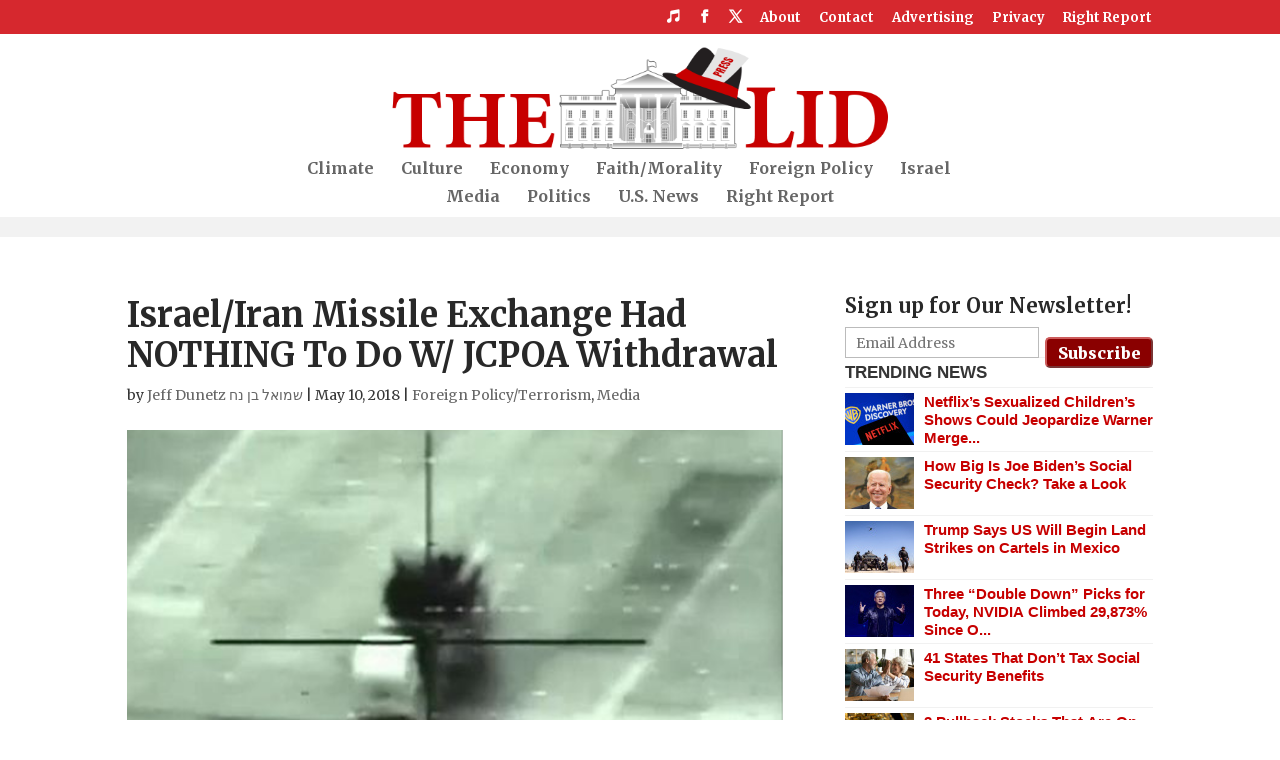

--- FILE ---
content_type: text/html; charset=utf-8
request_url: https://www.google.com/recaptcha/api2/aframe
body_size: 259
content:
<!DOCTYPE HTML><html><head><meta http-equiv="content-type" content="text/html; charset=UTF-8"></head><body><script nonce="K_k35we1KQ7nGEAZ0Fic9Q">/** Anti-fraud and anti-abuse applications only. See google.com/recaptcha */ try{var clients={'sodar':'https://pagead2.googlesyndication.com/pagead/sodar?'};window.addEventListener("message",function(a){try{if(a.source===window.parent){var b=JSON.parse(a.data);var c=clients[b['id']];if(c){var d=document.createElement('img');d.src=c+b['params']+'&rc='+(localStorage.getItem("rc::a")?sessionStorage.getItem("rc::b"):"");window.document.body.appendChild(d);sessionStorage.setItem("rc::e",parseInt(sessionStorage.getItem("rc::e")||0)+1);localStorage.setItem("rc::h",'1768099366228');}}}catch(b){}});window.parent.postMessage("_grecaptcha_ready", "*");}catch(b){}</script></body></html>

--- FILE ---
content_type: text/css
request_url: https://lidblog.com/wp-content/themes/thelid/style.css
body_size: 41
content:
/*
 Theme Name:     The Lid
 Theme URI:      http://www.thelid.com/
 Description:    Child theme made by WP Developers
 Author:         WP Developers
 Author URI:     http://wpdevelopers.com
 Template:       Divi
 Version:        1.0
*/
 
/* =Theme customization starts here
------------------------------------------------------- */


--- FILE ---
content_type: text/css
request_url: https://lidblog.com/wp-content/themes/thelid/z-custom.css
body_size: 2583
content:
.home .entry-content .post-content {
	display: none;
}
#footer-bottom {
	padding: 15px 0 95px;
}
.pagination {
	margin: 20px 0;
}
.et_header_style_centered #top-menu > li > a {
	font-size: 16px;
}
.et_pb_post .entry-featured-image-url {
	margin-bottom: 10px;
}
.et_pb_blog_grid h2 {
	padding-bottom: 0;
}
.et_pb_post .post-meta {
	font-size: 14px!important;
}
body.home-posts #left-area .et_pb_post h2, body.archive #left-area .et_pb_post h2, body.search #left-area .et_pb_post h2, body.single .et_post_meta_wrapper h1 {
	letter-spacing: 0;
	padding: 0 0 6px;
	line-height:1.2;
	display: block;
}
.et_pb_image_container img, .et_pb_post a img, .dpe-flexible-posts img {
	border-radius: 2px;
}
#main-content .container:before {
	content: '';
	position: absolute;
	top: 0;
	height: 100%;
	width: 0px;
	background-color: #fff;
}
.et-social-itunes a.icon:before {
	content: "\e08e";
}
.menu .et-social-itunes:before {
	content: "\e08e";
	font-family: "ETmodules" !important;
}
.menu .et-social-facebook:before {
	content: "\e093";
	font-family: "ETmodules" !important;
}
.menu .et-social-twitter:before {
	content: "\e094";
	font-family: "ETmodules" !important;
}
.menu .et-social-google-plus:before {
	content: "\e096";
	font-family: "ETmodules" !important;
}
.menu .et-social-rss-feed:before {
	content: "\e09e";
	font-family: "ETmodules" !important;
}
#super_rss_reader-3 .super-rss-reader-widget {
	margin: 0 0 0 20px;
}
#super_rss_reader-3 .srr-wrap .srr-title a:before {
	content: "\e04e";
	font-family: "ETmodules" !important;
	margin: 0 5px 0 -22px;
	top: 1px;
	position: relative;
}
#super_rss_reader-3 .srr-wrap .srr-title a {
	line-height: 1.3;
}
#super_rss_reader-3 .srr-item {
	padding: 0 0 10px 0 !important;
}
.archive #left-area .post-meta, .category #left-area .post-meta {
	display: block;
}
.et_pb_post .entry-content {
	padding-top: 0px;
}
.et_header_style_centered nav#top-menu-nav {
	max-width: 670px;
}
div.separator:nth-child(2) > a:nth-child(1) > img:nth-child(1) {
	width: 55% !important;
	float: left;
}
#main-content .container {
	padding-top: 10px;
	width: 95%;
}
#main-header {
	box-shadow: 0px 0px 0px rgba(0, 0, 0, 0.1);
}
.et_pb_sidebar_0 .et_pb_widget {
	margin-bottom: 30px !important;
}
#disqus_thread {
	width: 99% !important
}
#top-header a, #top-header a {
	color: #FFF !important;
}
.et_color_scheme_red .et_pb_counter_amount, .et_color_scheme_red .et_pb_featured_table .et_pb_pricing_heading, .et_color_scheme_red #top-header {
	background: #C80000 none repeat scroll 0% 0% !important;
}
.et_pb_widget a {
	color: #C70000 !important;
	font-size: 16px;
	display: block;
	line-height: 1.4;
	font-weight: 600;
}
span.rssblogroll-feedname {
	font-size: 14px;
	text-transform: uppercase;
	display: block;
}
.RSSBlogroll cite {
	display: none;
}
#mc_embed_signup input.email {
	padding: 8px 0px;
	text-indent: 5px;
	width: 58%;
	min-width: 100px;
	display: unset;
	margin: 0px 1% 10px 0px;
	height: 39px;
}
#mc_embed_signup input.button {
	margin: 0px 0px 10px;
	display: inline;
	width: 20%;
	min-width: 90px;
	height: 40px;
}
#footer-info, #footer-info a {
	color: #777!important;
	font-size: 12px;
}
.et_pb_post {
	margin: 0;
}
.et_pb_section .et_pb_column .et_pb_module {
	margin: 0 0 10px;
}
.et_pb_column .et_pb_blog_grid .column.size-1of2 .et_pb_post {
	margin: 0;
}
.et_pb_image_container {
	margin: 0;
}
.et_pb_blog_grid .et_pb_post {
	border: none;
	padding: 0;
}
.srr-wrap .srr-item {
	padding: 10px 10px 1px 14px;
}
.srr-style-smodern .even {
	background: #eee;
	border-radius: 1px;
}
.srr-wrap .srr-title, .srr-wrap .srr-meta {
	font-size: 16px;
}
#super_rss_reader-3 .srr-wrap .srr-title {
	margin: 0!important;
	font-weight: 600;
}
#super_rss_reader-3 .srr-wrap .srr-meta {
	margin: 0!important;
}
/*Flexible Posts*/

.dpe-flexible-posts li {
	font-size: 20px;
	padding: 10px 0 0!important;
	list-style-type: none;
	margin: 0 0 12px;
}
.widget .dpe-flexible-posts img {
	width: 100%;
}
.dpe-flexible-posts img {
	margin: 0;
	float: none;
	border: solid 1px #ddd;
}
.dpe-flexible-posts li .title {
	font-size: 18px;
	text-transform: capitalize;
	line-height: 1.3;
	margin: 2px 0 0;
}
/*WordPress Popular Posts*/
.popular-posts {
	margin: 30px 0 0;
}
.popular-posts .wpp-list {
	list-style-type: none!important;
	margin: 0;
	padding: 0!important;
}
.popular-posts h2 {
	line-height: 1.1;
}
.popular-posts .wpp-list li {
	font-size: 20px;
	padding: 0!important;
	list-style-type: none;
	margin: 0 0 10px;
	border: none;
}
.popular-posts .wpp-thumbnail {
	border: solid 1px #ccc;
	margin: 0 14px 4px 0;
	display: block;
}
#sidebar .popular-posts .wpp-thumbnail {
	width: 100%;
	float: none;
}
.popular-posts .wpp-post-title {
	margin: 3px 0;
	color: #000;
	font-size: 22px;
	font-weight: 600;
	line-height: 1.3;
}
#sidebar .popular-posts .wpp-post-title {
	font-size: 16px;
	display: block;
	line-height: 1.3;
}
.popular-posts a.wpp-post-title:hover {
	border-bottom: none;
}
.popular-posts .wpp-list .post-stats {
	font-size: 14px;
	font-weight: normal;
}
/* Stylings for plugins: 'WP Social Popup and Get Traffic' and 'Popups - WordPress Popup'  */
div.spu-box {
	padding: 0 !important;
	border: solid 3px #fff;
	border-radius: 0;
}
.spu-close.spu-close-popup {
	opacity: 100;
}
.spu-icon-close {
	color: #fff;
	text-shadow: rgba(0, 0, 0, 0.7) 1px 1px 1px;
}
#spu-body {
	padding: 25px 20px 10px;
}
#spu-main {
	line-height: 1.1!important;
	-moz-box-shadow: inset 0 0 120px 0 rgba(253, 255, 182, 0.6), inset 0 0 300px rgba(255, 254, 195, 0.2), 0 0 800px rgba(0, 0, 0, 0.8)!important;
	-webkit-box-shadow: inset 0 0 120px 0 rgba(253, 255, 182, 0.6), inset 0 0 300px rgba(255, 254, 195, 0.2), 0 0 800px rgba(0, 0, 0, 0.8)!important;
	box-shadow: inset 0 0 120px 0 rgba(253, 255, 182, 0.6), inset 0 0 300px rgba(255, 254, 195, 0.2), 0 0 800px rgba(0, 0, 0, 0.8)!important;
	-webkit-border-radius: 3px!important;
	-moz-border-radius: 3px!important;
	border-radius: 3px!important;
	border: dotted 1px rgba(255, 255, 255, 0.7);
}
.spu-facebook iframe {
	background: #4560AF!important;
}
#spu-bg, .spu-bg {
	background: #000!important;
	opacity: 0.8!important;
}
#spu-main #button_youtube {
	display: none!important;
}
/*ADDED BY TED SLATER TO FIX LOGOTYPE RENDERING/PLACEMENT*/
.et_header_style_centered #main-header .logo_container {
	height: auto!important;
	width: 100%!important;
	padding: 1% 0;
}
.et_header_style_centered #logo {
	max-width: 500px;
}
.logo_container span.logo_helper {
	display: none;
}
.et_header_style_centered #top-menu > li > a {
	padding-bottom: 14px;
}
.et_pb_section {
	padding-top: 14px!important;
	margin-top: 0;
}
/*Standard Edits*/
.entry-content blockquote {
	padding: 0;
	margin: 10px 0;
	border: none;
	font-size: inherit;
	font-style: inherit;
	color: inherit;
	line-height: inherit;
	font-family: inherit;
	position: inherit;
}
.entry-content blockquote p {
	color: inherit;
	font: inherit;
	text-align: inherit;
	text-transform: inherit;
	padding: 8px 23px;
	border-left: solid #f63c2f 5px;
	background: #F2F2F2;
	margin: 0;
}
.entry-content blockquote p:first-child {
	padding-top: 20px;
}
.entry-content blockquote p:last-child {
	padding-bottom: 20px;
	margin-bottom: 16px;
}
.entry-content blockquote:before, .entry-content blockquote:after {
	content: none;
}
iframe {
	max-width: 100%;
}
/*WordPress Popular Posts*/
.trending-post .wpp-list {
	margin: 0;
	padding: 0;
}
.trending-post .wpp-list li {
	list-style-type: none;
	margin: 0;
}
.trending-post .wpp-thumbnail {
	margin: 0 10px 10px 0;
	border: 1px solid #000;
}
.trending-post .wpp-list h3 {
	margin: 0 0 14px;
	line-height: 1.2;
}
.trending-post .wpp-list h3 a {
	color: #161616;
}
.trending-post .wpp-list h3 a:hover {
	color: #000;
}
.trending-post a.wpp-post-title:hover {
	border-bottom: none;
}
.trending-post .wpp-list .post-stats {
	font-size: 14px;
	font-weight: 400;
}
/*BACK NEXT BUTTONS FOR MULTI-PAGE POSTS*/
.single-prev-next-page {
	margin: 10px 0 20px;
	font-size: 0px;
}
.single-prev-next-page a span.multi-back, .single-prev-next-page a span.multi-next-page {
	padding: 12px 20px;
	border-radius: 2px;
	background-color: #ff1d00;
	margin: 0 4px;
	vertical-align: middle;
	font-weight: 700;
	font-size: 30px;
	color: #fff;
	text-shadow: -1px -1px 0 #800;
	border-radius: 3px;
	border: solid 1px #800;
	-webkit-transition: all 300ms linear;
	-moz-transition: all 300ms linear;
	-o-transition: all 300ms linear;
	transition: all 300ms linear;
}
.single-prev-next-page a span:hover {
	background-color: #ce1800;
	color: #fff;
	text-shadow: 0 0 50px #ff1d00;
}
.single-prev-next-page a .multi-back {
	float: left;
}
.single-prev-next-page a .multi-next-page {
	float: right;
}
/*AD FORMATTING NEW*/
.tpd-banner-ad-b {
	margin: 0 auto!important;
}
.tpd-banner-ad-b, .tpd-banner-ad-c, .tpd-box-ad-a, .tpd-box-ad-b, .tpd-box-ad-c, .tpd-box-ad-d, .tpd-box-ad-e, .tpd-box-ad-f, .tpd-banner-ad-b div, .tpd-banner-ad-c div, .tpd-box-ad-a div, .tpd-box-ad-b div, .tpd-box-ad-c div, .tpd-box-ad-d div, .tpd-box-ad-e div, .tpd-box-ad-f div, .tpd-banner-ad-b iframe, .tpd-banner-ad-c iframe, .tpd-box-ad-a iframe, .tpd-box-ad-b iframe, .tpd-box-ad-c iframe, .tpd-box-ad-d iframe, .tpd-box-ad-e iframe, .tpd-box-ad-f iframe, .tpd-box-ad-mob-a, .tpd-box-ad-mob-b, .tpd-box-ad-mob-c, .tpd-box-ad-mob-d, .tpd-box-ad-mob-e, .tpd-box-ad-mob-f, .tpd-box-ad-mob-a div, .tpd-box-ad-mob-b div, .tpd-box-ad-mob-c div, .tpd-box-ad-mob-d div, .tpd-box-ad-mob-e div, .tpd-box-ad-mob-f div, .tpd-box-ad-mob-a iframe, .tpd-box-ad-mob-b iframe, .tpd-box-ad-mob-c iframe, .tpd-box-ad-mob-d iframe, .tpd-box-ad-mob-e iframe, .tpd-box-ad-mob-f iframe, .z-ad-lockerdome-inline, .z-ad-adsense {
	/*background: #fff;*/
	text-align: center;
	margin: 0 auto;
	padding: 0;
	float: none;
	z-index: 1;
}
.tpd-banner-ad-b, .tpd-banner-ad-c {
	padding: 3px 1px;
	background: #f2f2f2;
}
.tpd-banner-ad-b ins, .tpd-banner-ad-c ins, .tpd-box-ad-a ins, .tpd-box-ad-b ins, .tpd-box-ad-c ins, .tpd-box-ad-d ins, .tpd-box-ad-e ins, .tpd-box-ad-f ins, .tpd-box-ad-mob-a ins, .tpd-box-ad-mob-b ins, .tpd-box-ad-mob-c ins, .tpd-box-ad-mob-d ins, .tpd-box-ad-mob-e ins, .tpd-box-ad-mob-f ins {
	z-index: 1;
}
.tpd-box-ad-c {
	float: left;
	margin: 0 16px 1px 0;
}
.home .tpd-box-ad-c {
	float: none;
	margin: 0 auto 24px;
}
.tpd-box-ad-mob-a, .tpd-box-ad-mob-b, .tpd-box-ad-mob-c, .tpd-box-ad-mob-d, .tpd-box-ad-mob-e, .tpd-box-ad-mob-f {
	margin: 0 0 24px;
}
.home .tpd-box-ad-c:before, .tpd-box-ad-d:before, .tpd-box-ad-e:before, .tpd-box-ad-f:before, .tpd-box-ad-mob-a:before, .tpd-box-ad-mob-b:before, .tpd-box-ad-mob-c:before, .tpd-box-ad-mob-d:before, .tpd-box-ad-mob-e:before, .tpd-box-ad-mob-f:before, .z-ad-lockerdome-inline:before, , .z-ad-adsense:before {
	content: "advertisement - story continues below";
	color: #777;
	font-size: 9px;
	display: block;
	margin: 0px 0;
}
.tpd-box-ad-a::after, .tpd-box-ad-b::after, .home .tpd-box-ad-c::after, .tpd-box-ad-d::after, .tpd-box-ad-e::after, .tpd-box-ad-f::after, .z-ad-lockerdome-inline::after, .z-ad-adsense::after {
	content: "";
	margin-bottom: 16px;
	display: block;
}
.z-contextual-ad-a, .z-contextual-ad-b, .z-contextual-ad-c, .z-contextual-ad-d, .z-native-ad-a, .z-ad-lockerdome {
	padding: 15px 0 0;
}
div#tpd-oop-ad-a, div#tpd-oop-ad-b {
	line-height: 0;
	overflow: visible;
	height: 0;
}


--- FILE ---
content_type: text/css
request_url: https://lidblog.com/wp-content/themes/thelid/z-custom-media-queries.css?cachebust=3
body_size: 332
content:
@media screen and (max-width:600px) {
	.trending-post .wpp-thumbnail {
		float: none;
		width: 100%;
		margin: 0 0 8px 0;
	}
	#wp_social_popup_and_get_traffic {
		display: none;
	}
}





/* tpd ad styling */

@media screen and (max-width: 770px) {
	.mob-box-ad-a:before,
	.mob-box-ad-b:before,
	.mob-box-ad-c:before,
	.mob-box-ad-d:before {
		content: "advertisement - story continues below";
		color: #777;
		font-size: 9px;
		display: block;
		margin: 5px 0;
	}

	.mob-box-ad-a,
	.mob-box-ad-b,
	.mob-box-ad-c,
	.mob-box-ad-d,
	.mob-box-ad-e,
	.mob-box-ad-f {
		text-align: center;
		padding-top: 10px;
		padding-bottom: 10px;
	}
	
	/* anti infolinks grey space */
	#IL_INSEARCH {
		border-width: 0px !important;
	}	

}

@media screen and (min-width: 771px) {
	.dsk-box-ad-c {
		float: left;
		float: left;
		margin: 0 16px 1px 0;	
		/* to avoid ad blowup */
		min-width: 300px;
		min-height: 250px;
	}

	.dsk-box-ad-d:before,
	.dsk-box-ad-e:before,
	.dsk-box-ad-f:before {
		content: "advertisement - story continues below";
		color: #777;
		font-size: 9px;
		display: block;
		margin: 5px 0;
	}

	.dsk-banner-ad-b {
		background: #f2f2f2;
	}


	.dsk-banner-ad-b,
	.dsk-box-ad-a,
	.dsk-box-ad-b,
	.dsk-box-ad-d,
	.dsk-box-ad-e,
	.dsk-box-ad-f {
		text-align: center;
		padding-top: 10px;
		padding-bottom: 10px;
	}
}



--- FILE ---
content_type: application/javascript;charset=utf-8
request_url: https://mixi.media/data/js/101277.js
body_size: 3058
content:
document.getElementById('unit_101277').innerHTML='<div id="block_94957">  		<div class="header_94957">  			Trending news  		</div>    		<div class="wrap_items"><div class="block_item">    <a class="imgFrame" href="https://mixi.media/newdata/news?ad=16159642&bl=101277&ct=adpreview&st=46&nvuuid=0e938b01-219a-9d75-6900-003b63f601ea&bvuuid=a5808252-1145-4b08-9b76-a5036810a534&rnd=1005191541&ag=25" target="_blank" rel="nofollow">        <img src="//static2.mixi.media/img/69x52/13009450.jpeg" width="69" height="52"/>    </a>    <a class="title" href="https://mixi.media/newdata/news?ad=16159642&bl=101277&ct=adpreview&st=46&nvuuid=0e938b01-219a-9d75-6900-003b63f601ea&bvuuid=a5808252-1145-4b08-9b76-a5036810a534&rnd=1005191541&ag=25" target="_blank" rel="nofollow">Netflix’s Sexualized Children’s Shows Could Jeopardize Warner Merge...</a>  </div><div class="block_item">    <a class="imgFrame" href="https://mixi.media/newdata/news?ad=12754657&bl=101277&ct=adpreview&st=46&nvuuid=0e9e8bc1-21e1-9d28-6900-003263c2012f&bvuuid=a5808252-1145-4b08-9b76-a5036810a534&rnd=841990440&ag=25" target="_blank" rel="nofollow">        <img src="//static5.mixi.media/img/69x52/12479060.jpeg" width="69" height="52"/>    </a>    <a class="title" href="https://mixi.media/newdata/news?ad=12754657&bl=101277&ct=adpreview&st=46&nvuuid=0e9e8bc1-21e1-9d28-6900-003263c2012f&bvuuid=a5808252-1145-4b08-9b76-a5036810a534&rnd=841990440&ag=25" target="_blank" rel="nofollow">How Big Is Joe Biden’s Social Security Check? Take a Look</a>  </div><div class="block_item">    <a class="imgFrame" href="https://mixi.media/newdata/news?ad=16158177&bl=101277&ct=adpreview&st=46&nvuuid=0e8d8ba1-21e1-9d39-6900-005d63f601fa&bvuuid=a5808252-1145-4b08-9b76-a5036810a534&rnd=1576706361&ag=25" target="_blank" rel="nofollow">        <img src="//static6.mixi.media/img/69x52/13008380.jpeg" width="69" height="52"/>    </a>    <a class="title" href="https://mixi.media/newdata/news?ad=16158177&bl=101277&ct=adpreview&st=46&nvuuid=0e8d8ba1-21e1-9d39-6900-005d63f601fa&bvuuid=a5808252-1145-4b08-9b76-a5036810a534&rnd=1576706361&ag=25" target="_blank" rel="nofollow">Trump Says US Will Begin Land Strikes on Cartels in Mexico</a>  </div><div class="block_item">    <a class="imgFrame" href="https://mixi.media/newdata/news?ad=15381902&bl=101277&ct=adpreview&st=46&nvuuid=0eb58b8c-218e-9d45-6900-004163ea01c2&bvuuid=a5808252-1145-4b08-9b76-a5036810a534&rnd=1103268933&ag=25" target="_blank" rel="nofollow">        <img src="//static5.mixi.media/img/69x52/12465534.jpeg" width="69" height="52"/>    </a>    <a class="title" href="https://mixi.media/newdata/news?ad=15381902&bl=101277&ct=adpreview&st=46&nvuuid=0eb58b8c-218e-9d45-6900-004163ea01c2&bvuuid=a5808252-1145-4b08-9b76-a5036810a534&rnd=1103268933&ag=25" target="_blank" rel="nofollow">Three “Double Down” Picks for Today, NVIDIA Climbed 29,873% Since O...</a>  </div><div class="block_item">    <a class="imgFrame" href="https://mixi.media/newdata/news?ad=14672277&bl=101277&ct=adpreview&st=46&nvuuid=0ee18b60-2195-9d4c-6900-007963df0169&bvuuid=a5808252-1145-4b08-9b76-a5036810a534&rnd=2036949068&ag=25" target="_blank" rel="nofollow">        <img src="//static3.mixi.media/img/69x52/11955954.jpeg" width="69" height="52"/>    </a>    <a class="title" href="https://mixi.media/newdata/news?ad=14672277&bl=101277&ct=adpreview&st=46&nvuuid=0ee18b60-2195-9d4c-6900-007963df0169&bvuuid=a5808252-1145-4b08-9b76-a5036810a534&rnd=2036949068&ag=25" target="_blank" rel="nofollow">41 States That Don’t Tax Social Security Benefits</a>  </div><div class="block_item">    <a class="imgFrame" href="https://mixi.media/newdata/news?ad=15406985&bl=101277&ct=adpreview&st=46&nvuuid=0e178b63-2189-9ddf-6900-000063eb0146&bvuuid=a5808252-1145-4b08-9b76-a5036810a534&rnd=4613087&ag=25" target="_blank" rel="nofollow">        <img src="//static8.mixi.media/img/69x52/12484059.jpeg" width="69" height="52"/>    </a>    <a class="title" href="https://mixi.media/newdata/news?ad=15406985&bl=101277&ct=adpreview&st=46&nvuuid=0e178b63-2189-9ddf-6900-000063eb0146&bvuuid=a5808252-1145-4b08-9b76-a5036810a534&rnd=4613087&ag=25" target="_blank" rel="nofollow">3 Pullback Stocks That Are On Sale Now</a>  </div><div class="block_item">    <a class="imgFrame" href="https://mixi.media/newdata/news?ad=15559153&bl=101277&ct=adpreview&st=46&nvuuid=0e698b01-21f1-9d4d-6900-002163ed01f8&bvuuid=a5808252-1145-4b08-9b76-a5036810a534&rnd=569901389&ag=25" target="_blank" rel="nofollow">        <img src="//static5.mixi.media/img/69x52/12595027.jpeg" width="69" height="52"/>    </a>    <a class="title" href="https://mixi.media/newdata/news?ad=15559153&bl=101277&ct=adpreview&st=46&nvuuid=0e698b01-21f1-9d4d-6900-002163ed01f8&bvuuid=a5808252-1145-4b08-9b76-a5036810a534&rnd=569901389&ag=25" target="_blank" rel="nofollow">The Evolving Role of Women in Family Finances</a>  </div><div class="block_item">    <a class="imgFrame" href="https://mixi.media/newdata/news?ad=15537710&bl=101277&ct=adpreview&st=46&nvuuid=0e168bec-212e-9d3e-6900-002563ed01f9&bvuuid=a5808252-1145-4b08-9b76-a5036810a534&rnd=637135934&ag=25" target="_blank" rel="nofollow">        <img src="//static3.mixi.media/img/69x52/12579530.jpeg" width="69" height="52"/>    </a>    <a class="title" href="https://mixi.media/newdata/news?ad=15537710&bl=101277&ct=adpreview&st=46&nvuuid=0e168bec-212e-9d3e-6900-002563ed01f9&bvuuid=a5808252-1145-4b08-9b76-a5036810a534&rnd=637135934&ag=25" target="_blank" rel="nofollow">Teen Girl Battles Jellyfish to Complete 27-mile Swim</a>  </div><div class="block_item">    <a class="imgFrame" href="https://mixi.media/newdata/news?ad=15406984&bl=101277&ct=adpreview&st=46&nvuuid=0e178bec-2188-9d6b-6900-007f63eb01ce&bvuuid=a5808252-1145-4b08-9b76-a5036810a534&rnd=2144267371&ag=25" target="_blank" rel="nofollow">        <img src="//static2.mixi.media/img/69x52/12484058.jpeg" width="69" height="52"/>    </a>    <a class="title" href="https://mixi.media/newdata/news?ad=15406984&bl=101277&ct=adpreview&st=46&nvuuid=0e178bec-2188-9d6b-6900-007f63eb01ce&bvuuid=a5808252-1145-4b08-9b76-a5036810a534&rnd=2144267371&ag=25" target="_blank" rel="nofollow">This Tech Could Be Worth 35 Amazons</a>  </div></div>    </div>  <style>    #block_94957 {    box-sizing: border-box;    margin: 30px 0;  }  #block_94957 .header_94957 {    text-align: left;    width: 100%;    color: #black;    font: 500 17px \'Open Sans\', Helvetica, Arial;    padding-top: 5px;    border-top: 1px solid #f1f1f1;    text-transform: uppercase;    font-weight: 700;  }  #block_94957 .wrap_items {    font-size: 0;  }  #block_94957 .block_item {    display: inline-block;    vertical-align: top;    width: 100%;    box-sizing: border-box;    margin-top: 4px;    padding-top: 5px;    border-top: 1px solid #f1f1f1;  }  #block_94957 .block_item img {    display: block;    border: none;    float: left;    margin-right: 10px;  }  #block_94957 .title {    display: block;    font-family: "Ideal Sans A", "Ideal Sans B", Helvetica, Arial;    font-size: 15px;    line-height: 18px;    font-weight: 600;    color: #071b59;    text-align: left;    text-decoration: none;    word-wrap: break-word;    overflow: hidden;    height: 54px;    display: -webkit-box;    -webkit-line-clamp: 3;    -webkit-box-orient: vertical;  }  #block_94957 .title:hover {    color: #000;  }        </style>';/* StatMedia */(function(w,d,c){(w[c]=w[c]||[]).push(function(){try{w.statmedia52647=new StatMedia({"id":52647,"user_id":null,"user_datetime":1768099361712,"session_id":null,"gen_datetime":1768099361728});}catch(e){}});if(!window.__statmedia){var p=d.createElement('script');p.type='text/javascript';p.async=true;p.src='https://cdnjs.mixi.media/sm.js';var s=d.getElementsByTagName('script')[0];s.parentNode.insertBefore(p,s);}})(window,document,'__statmedia_callbacks');/* /StatMedia *//* Viewability */(function(){function _jsload(src){var sc=document.createElement("script");sc.type="text/javascript";sc.async=true;sc.src=src;var s=document.getElementsByTagName("script")[0];s.parentNode.insertBefore(sc,s);}var cb=function(){try{JsAPI.Viewability.observe(JsAPI.Dom.getElement('unit_101277'),null,function(){var uris=["https://mixi.media/newdata/viewability?bl=101277&ad=16159642&st=46&bvuuid=a5808252-1145-4b08-9b76-a5036810a534&nvuuid=0e938b01-219a-9d75-6900-003b63f601ea&source_id=0&ignore_block_view=false","https://mixi.media/newdata/viewability?bl=101277&ad=12754657&st=46&bvuuid=a5808252-1145-4b08-9b76-a5036810a534&nvuuid=0e9e8bc1-21e1-9d28-6900-003263c2012f&source_id=0&ignore_block_view=true","https://mixi.media/newdata/viewability?bl=101277&ad=16158177&st=46&bvuuid=a5808252-1145-4b08-9b76-a5036810a534&nvuuid=0e8d8ba1-21e1-9d39-6900-005d63f601fa&source_id=0&ignore_block_view=true","https://mixi.media/newdata/viewability?bl=101277&ad=15381902&st=46&bvuuid=a5808252-1145-4b08-9b76-a5036810a534&nvuuid=0eb58b8c-218e-9d45-6900-004163ea01c2&source_id=0&ignore_block_view=true","https://mixi.media/newdata/viewability?bl=101277&ad=14672277&st=46&bvuuid=a5808252-1145-4b08-9b76-a5036810a534&nvuuid=0ee18b60-2195-9d4c-6900-007963df0169&source_id=0&ignore_block_view=true","https://mixi.media/newdata/viewability?bl=101277&ad=15406985&st=46&bvuuid=a5808252-1145-4b08-9b76-a5036810a534&nvuuid=0e178b63-2189-9ddf-6900-000063eb0146&source_id=0&ignore_block_view=true","https://mixi.media/newdata/viewability?bl=101277&ad=15559153&st=46&bvuuid=a5808252-1145-4b08-9b76-a5036810a534&nvuuid=0e698b01-21f1-9d4d-6900-002163ed01f8&source_id=0&ignore_block_view=true","https://mixi.media/newdata/viewability?bl=101277&ad=15537710&st=46&bvuuid=a5808252-1145-4b08-9b76-a5036810a534&nvuuid=0e168bec-212e-9d3e-6900-002563ed01f9&source_id=0&ignore_block_view=true","https://mixi.media/newdata/viewability?bl=101277&ad=15406984&st=46&bvuuid=a5808252-1145-4b08-9b76-a5036810a534&nvuuid=0e178bec-2188-9d6b-6900-007f63eb01ce&source_id=0&ignore_block_view=true"];var field=Math.floor(Math.random()*2147483648).toString(36);var win=window;win[field]||(win[field]=[]);uris.forEach((uri)=>{var img=JsAPI.Dom.createDom('img',{'src':uri,'alt':''});win[field].push(img);});});}catch(e){}};if(!window.jsapi){window.jsapi=[];_jsload("//static.mixi.media/static/jsapi/jsapi.v5.12.0.en_US.js");}window.jsapi.push(cb);}());/* /Viewability */